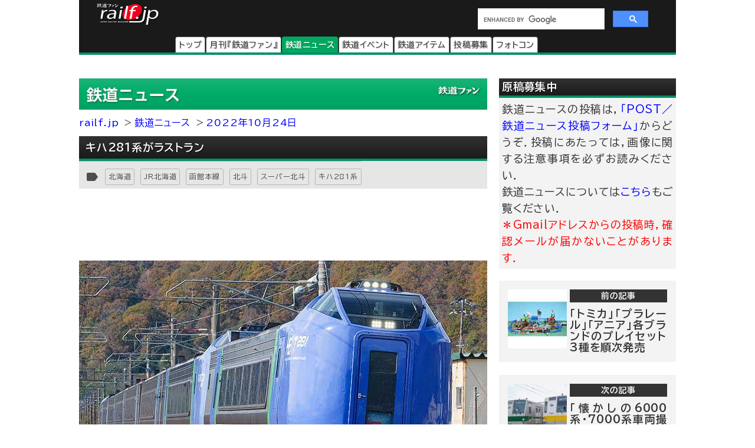

--- FILE ---
content_type: application/javascript; charset=utf-8
request_url: https://fundingchoicesmessages.google.com/f/AGSKWxVPWgQZxGgM6SgppgQUo5vY2vAWVHli9XQirxMTW6XVH3gw3P7EfnE4Z-nVyfiz9alMrXRR2kFjA9spkrIfIn9VZFjrPW6kX_jlulqxR3Noiy5iFp75O1GDt5QEn0EGGHbdpiSC-K2FnBnEUz9wOF-NDuCysgqZ1LFVF0tqQwjHJD1Zs8DXtNwf-wul/_/ads/fb-&ad_keyword=/ad6./468xads._486x60.
body_size: -1290
content:
window['6696768d-312e-427e-8356-56e50bd14ffe'] = true;